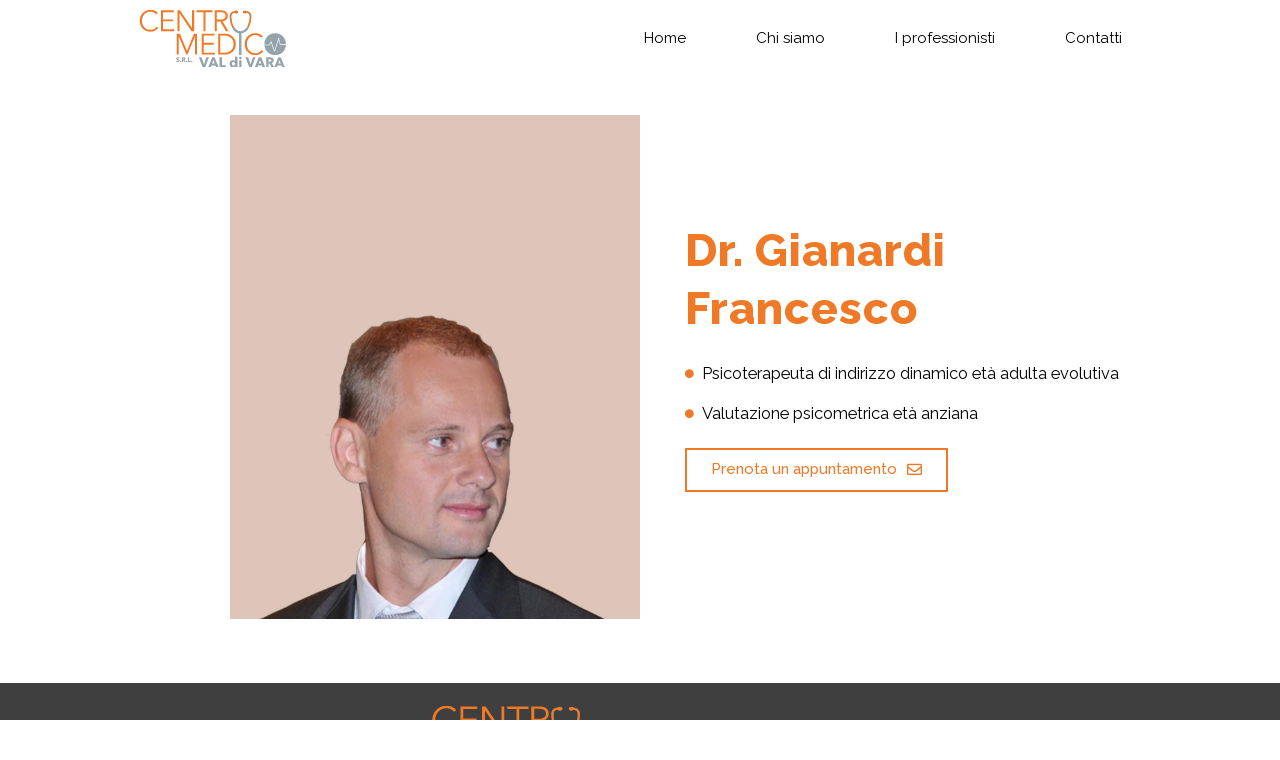

--- FILE ---
content_type: text/html
request_url: https://centromedicovaldivara.com/gianardi-francesco-3/
body_size: 16281
content:
<!DOCTYPE html><html lang="it-IT"
prefix="og: https://ogp.me/ns#" ><head><meta charset="UTF-8"><meta name="viewport" content="width=device-width, initial-scale=1"><link rel="profile" href="https://gmpg.org/xfn/11"> <script data-cfasync="false" type="text/javascript">var ewww_webp_supported=!1;function check_webp_feature(A,e){if(e=void 0!==e?e:function(){},ewww_webp_supported)e(ewww_webp_supported);else{var w=new Image;w.onload=function(){ewww_webp_supported=0<w.width&&0<w.height,e&&e(ewww_webp_supported)},w.onerror=function(){e&&e(!1)},w.src="data:image/webp;base64,"+{alpha:"UklGRkoAAABXRUJQVlA4WAoAAAAQAAAAAAAAAAAAQUxQSAwAAAARBxAR/Q9ERP8DAABWUDggGAAAABQBAJ0BKgEAAQAAAP4AAA3AAP7mtQAAAA=="}[A]}}check_webp_feature("alpha");</script><script data-cfasync="false" type="text/javascript">var Arrive=function(c,e,w){"use strict";if(c.MutationObserver&&"undefined"!=typeof HTMLElement){var r,t,a=0,u=(r=HTMLElement.prototype.matches||HTMLElement.prototype.webkitMatchesSelector||HTMLElement.prototype.mozMatchesSelector||HTMLElement.prototype.msMatchesSelector,{matchesSelector:function(e,t){return e instanceof HTMLElement&&r.call(e,t)},addMethod:function(e,t,r){var a=e[t];e[t]=function(){return r.length==arguments.length?r.apply(this,arguments):"function"==typeof a?a.apply(this,arguments):void 0}},callCallbacks:function(e,t){t&&t.options.onceOnly&&1==t.firedElems.length&&(e=[e[0]]);for(var r,a=0;r=e[a];a++)r&&r.callback&&r.callback.call(r.elem,r.elem);t&&t.options.onceOnly&&1==t.firedElems.length&&t.me.unbindEventWithSelectorAndCallback.call(t.target,t.selector,t.callback)},checkChildNodesRecursively:function(e,t,r,a){for(var i,n=0;i=e[n];n++)r(i,t,a)&&a.push({callback:t.callback,elem:i}),0<i.childNodes.length&&u.checkChildNodesRecursively(i.childNodes,t,r,a)},mergeArrays:function(e,t){var r,a={};for(r in e)e.hasOwnProperty(r)&&(a[r]=e[r]);for(r in t)t.hasOwnProperty(r)&&(a[r]=t[r]);return a},toElementsArray:function(e){return void 0===e||"number"==typeof e.length&&e!==c||(e=[e]),e}}),d=((t=function(){this._eventsBucket=[],this._beforeAdding=null,this._beforeRemoving=null}).prototype.addEvent=function(e,t,r,a){var i={target:e,selector:t,options:r,callback:a,firedElems:[]};return this._beforeAdding&&this._beforeAdding(i),this._eventsBucket.push(i),i},t.prototype.removeEvent=function(e){for(var t,r=this._eventsBucket.length-1;t=this._eventsBucket[r];r--)if(e(t)){this._beforeRemoving&&this._beforeRemoving(t);var a=this._eventsBucket.splice(r,1);a&&a.length&&(a[0].callback=null)}},t.prototype.beforeAdding=function(e){this._beforeAdding=e},t.prototype.beforeRemoving=function(e){this._beforeRemoving=e},t),o=function(i,n){var o=new d,l=this,s={fireOnAttributesModification:!1};return o.beforeAdding(function(t){var e,r=t.target;r!==c.document&&r!==c||(r=document.getElementsByTagName("html")[0]),e=new MutationObserver(function(e){n.call(this,e,t)});var a=i(t.options);e.observe(r,a),t.observer=e,t.me=l}),o.beforeRemoving(function(e){e.observer.disconnect()}),this.bindEvent=function(e,t,r){t=u.mergeArrays(s,t);for(var a=u.toElementsArray(this),i=0;i<a.length;i++)o.addEvent(a[i],e,t,r)},this.unbindEvent=function(){var r=u.toElementsArray(this);o.removeEvent(function(e){for(var t=0;t<r.length;t++)if(this===w||e.target===r[t])return!0;return!1})},this.unbindEventWithSelectorOrCallback=function(r){var e,a=u.toElementsArray(this),i=r;e="function"==typeof r?function(e){for(var t=0;t<a.length;t++)if((this===w||e.target===a[t])&&e.callback===i)return!0;return!1}:function(e){for(var t=0;t<a.length;t++)if((this===w||e.target===a[t])&&e.selector===r)return!0;return!1},o.removeEvent(e)},this.unbindEventWithSelectorAndCallback=function(r,a){var i=u.toElementsArray(this);o.removeEvent(function(e){for(var t=0;t<i.length;t++)if((this===w||e.target===i[t])&&e.selector===r&&e.callback===a)return!0;return!1})},this},i=new function(){var s={fireOnAttributesModification:!1,onceOnly:!1,existing:!1};function n(e,t,r){return!(!u.matchesSelector(e,t.selector)||(e._id===w&&(e._id=a++),-1!=t.firedElems.indexOf(e._id))||(t.firedElems.push(e._id),0))}var c=(i=new o(function(e){var t={attributes:!1,childList:!0,subtree:!0};return e.fireOnAttributesModification&&(t.attributes=!0),t},function(e,i){e.forEach(function(e){var t=e.addedNodes,r=e.target,a=[];null!==t&&0<t.length?u.checkChildNodesRecursively(t,i,n,a):"attributes"===e.type&&n(r,i)&&a.push({callback:i.callback,elem:r}),u.callCallbacks(a,i)})})).bindEvent;return i.bindEvent=function(e,t,r){t=void 0===r?(r=t,s):u.mergeArrays(s,t);var a=u.toElementsArray(this);if(t.existing){for(var i=[],n=0;n<a.length;n++)for(var o=a[n].querySelectorAll(e),l=0;l<o.length;l++)i.push({callback:r,elem:o[l]});if(t.onceOnly&&i.length)return r.call(i[0].elem,i[0].elem);setTimeout(u.callCallbacks,1,i)}c.call(this,e,t,r)},i},l=new function(){var a={};function i(e,t){return u.matchesSelector(e,t.selector)}var n=(l=new o(function(){return{childList:!0,subtree:!0}},function(e,a){e.forEach(function(e){var t=e.removedNodes,r=[];null!==t&&0<t.length&&u.checkChildNodesRecursively(t,a,i,r),u.callCallbacks(r,a)})})).bindEvent;return l.bindEvent=function(e,t,r){t=void 0===r?(r=t,a):u.mergeArrays(a,t),n.call(this,e,t,r)},l};e&&g(e.fn),g(HTMLElement.prototype),g(NodeList.prototype),g(HTMLCollection.prototype),g(HTMLDocument.prototype),g(Window.prototype);var n={};return s(i,n,"unbindAllArrive"),s(l,n,"unbindAllLeave"),n}function s(e,t,r){u.addMethod(t,r,e.unbindEvent),u.addMethod(t,r,e.unbindEventWithSelectorOrCallback),u.addMethod(t,r,e.unbindEventWithSelectorAndCallback)}function g(e){e.arrive=i.bindEvent,s(i,e,"unbindArrive"),e.leave=l.bindEvent,s(l,e,"unbindLeave")}}(window,"undefined"==typeof jQuery?null:jQuery,void 0),ewww_webp_supported=!1;function check_webp_feature(e,t){if(ewww_webp_supported)t(ewww_webp_supported);else{var r=new Image;r.onload=function(){ewww_webp_supported=0<r.width&&0<r.height,t(ewww_webp_supported)},r.onerror=function(){t(!1)},r.src="data:image/webp;base64,"+{alpha:"UklGRkoAAABXRUJQVlA4WAoAAAAQAAAAAAAAAAAAQUxQSAwAAAARBxAR/Q9ERP8DAABWUDggGAAAABQBAJ0BKgEAAQAAAP4AAA3AAP7mtQAAAA==",animation:"UklGRlIAAABXRUJQVlA4WAoAAAASAAAAAAAAAAAAQU5JTQYAAAD/////AABBTk1GJgAAAAAAAAAAAAAAAAAAAGQAAABWUDhMDQAAAC8AAAAQBxAREYiI/gcA"}[e]}}function ewwwLoadImages(e){if(e){for(var t=document.querySelectorAll(".batch-image img, .image-wrapper a, .ngg-pro-masonry-item a, .ngg-galleria-offscreen-seo-wrapper a"),r=0,a=t.length;r<a;r++)ewwwAttr(t[r],"data-src",t[r].getAttribute("data-webp")),ewwwAttr(t[r],"data-thumbnail",t[r].getAttribute("data-webp-thumbnail"));for(r=0,a=(n=document.querySelectorAll(".rev_slider ul li")).length;r<a;r++){ewwwAttr(n[r],"data-thumb",n[r].getAttribute("data-webp-thumb"));for(var i=1;i<11;)ewwwAttr(n[r],"data-param"+i,n[r].getAttribute("data-webp-param"+i)),i++}var n;for(r=0,a=(n=document.querySelectorAll(".rev_slider img")).length;r<a;r++)ewwwAttr(n[r],"data-lazyload",n[r].getAttribute("data-webp-lazyload"));var o=document.querySelectorAll("div.woocommerce-product-gallery__image");for(r=0,a=o.length;r<a;r++)ewwwAttr(o[r],"data-thumb",o[r].getAttribute("data-webp-thumb"))}var l=document.querySelectorAll("video");for(r=0,a=l.length;r<a;r++)ewwwAttr(l[r],"poster",e?l[r].getAttribute("data-poster-webp"):l[r].getAttribute("data-poster-image"));var s=document.querySelectorAll("img.ewww_webp_lazy_load");for(r=0,a=s.length;r<a;r++){if(e){ewwwAttr(s[r],"data-lazy-srcset",s[r].getAttribute("data-lazy-srcset-webp")),ewwwAttr(s[r],"data-srcset",s[r].getAttribute("data-srcset-webp")),ewwwAttr(s[r],"data-lazy-src",s[r].getAttribute("data-lazy-src-webp")),ewwwAttr(s[r],"data-src",s[r].getAttribute("data-src-webp")),ewwwAttr(s[r],"data-orig-file",s[r].getAttribute("data-webp-orig-file")),ewwwAttr(s[r],"data-medium-file",s[r].getAttribute("data-webp-medium-file")),ewwwAttr(s[r],"data-large-file",s[r].getAttribute("data-webp-large-file"));var c=s[r].getAttribute("srcset");null!=c&&!1!==c&&c.includes("R0lGOD")&&ewwwAttr(s[r],"src",s[r].getAttribute("data-lazy-src-webp"))}s[r].className=s[r].className.replace(/\bewww_webp_lazy_load\b/,"")}var w=document.querySelectorAll(".ewww_webp");for(r=0,a=w.length;r<a;r++)e?(ewwwAttr(w[r],"srcset",w[r].getAttribute("data-srcset-webp")),ewwwAttr(w[r],"src",w[r].getAttribute("data-src-webp")),ewwwAttr(w[r],"data-orig-file",w[r].getAttribute("data-webp-orig-file")),ewwwAttr(w[r],"data-medium-file",w[r].getAttribute("data-webp-medium-file")),ewwwAttr(w[r],"data-large-file",w[r].getAttribute("data-webp-large-file")),ewwwAttr(w[r],"data-large_image",w[r].getAttribute("data-webp-large_image")),ewwwAttr(w[r],"data-src",w[r].getAttribute("data-webp-src"))):(ewwwAttr(w[r],"srcset",w[r].getAttribute("data-srcset-img")),ewwwAttr(w[r],"src",w[r].getAttribute("data-src-img"))),w[r].className=w[r].className.replace(/\bewww_webp\b/,"ewww_webp_loaded");window.jQuery&&jQuery.fn.isotope&&jQuery.fn.imagesLoaded&&(jQuery(".fusion-posts-container-infinite").imagesLoaded(function(){jQuery(".fusion-posts-container-infinite").hasClass("isotope")&&jQuery(".fusion-posts-container-infinite").isotope()}),jQuery(".fusion-portfolio:not(.fusion-recent-works) .fusion-portfolio-wrapper").imagesLoaded(function(){jQuery(".fusion-portfolio:not(.fusion-recent-works) .fusion-portfolio-wrapper").isotope()}))}function ewwwWebPInit(e){ewwwLoadImages(e),ewwwNggLoadGalleries(e),document.arrive(".ewww_webp",function(){ewwwLoadImages(e)}),document.arrive(".ewww_webp_lazy_load",function(){ewwwLoadImages(e)}),document.arrive("videos",function(){ewwwLoadImages(e)}),"loading"==document.readyState?document.addEventListener("DOMContentLoaded",ewwwJSONParserInit):("undefined"!=typeof galleries&&ewwwNggParseGalleries(e),ewwwWooParseVariations(e))}function ewwwAttr(e,t,r){null!=r&&!1!==r&&e.setAttribute(t,r)}function ewwwJSONParserInit(){"undefined"!=typeof galleries&&check_webp_feature("alpha",ewwwNggParseGalleries),check_webp_feature("alpha",ewwwWooParseVariations)}function ewwwWooParseVariations(e){if(e)for(var t=document.querySelectorAll("form.variations_form"),r=0,a=t.length;r<a;r++){var i=t[r].getAttribute("data-product_variations"),n=!1;try{for(var o in i=JSON.parse(i))void 0!==i[o]&&void 0!==i[o].image&&(void 0!==i[o].image.src_webp&&(i[o].image.src=i[o].image.src_webp,n=!0),void 0!==i[o].image.srcset_webp&&(i[o].image.srcset=i[o].image.srcset_webp,n=!0),void 0!==i[o].image.full_src_webp&&(i[o].image.full_src=i[o].image.full_src_webp,n=!0),void 0!==i[o].image.gallery_thumbnail_src_webp&&(i[o].image.gallery_thumbnail_src=i[o].image.gallery_thumbnail_src_webp,n=!0),void 0!==i[o].image.thumb_src_webp&&(i[o].image.thumb_src=i[o].image.thumb_src_webp,n=!0));n&&ewwwAttr(t[r],"data-product_variations",JSON.stringify(i))}catch(e){}}}function ewwwNggParseGalleries(e){if(e)for(var t in galleries){var r=galleries[t];galleries[t].images_list=ewwwNggParseImageList(r.images_list)}}function ewwwNggLoadGalleries(e){e&&document.addEventListener("ngg.galleria.themeadded",function(e,t){window.ngg_galleria._create_backup=window.ngg_galleria.create,window.ngg_galleria.create=function(e,t){var r=$(e).data("id");return galleries["gallery_"+r].images_list=ewwwNggParseImageList(galleries["gallery_"+r].images_list),window.ngg_galleria._create_backup(e,t)}})}function ewwwNggParseImageList(e){for(var t in e){var r=e[t];if(void 0!==r["image-webp"]&&(e[t].image=r["image-webp"],delete e[t]["image-webp"]),void 0!==r["thumb-webp"]&&(e[t].thumb=r["thumb-webp"],delete e[t]["thumb-webp"]),void 0!==r.full_image_webp&&(e[t].full_image=r.full_image_webp,delete e[t].full_image_webp),void 0!==r.srcsets)for(var a in r.srcsets)nggSrcset=r.srcsets[a],void 0!==r.srcsets[a+"-webp"]&&(e[t].srcsets[a]=r.srcsets[a+"-webp"],delete e[t].srcsets[a+"-webp"]);if(void 0!==r.full_srcsets)for(var i in r.full_srcsets)nggFSrcset=r.full_srcsets[i],void 0!==r.full_srcsets[i+"-webp"]&&(e[t].full_srcsets[i]=r.full_srcsets[i+"-webp"],delete e[t].full_srcsets[i+"-webp"])}return e}check_webp_feature("alpha",ewwwWebPInit);</script><!-- <link media="all" href="https://centromedicovaldivara.com/wp-content/cache/autoptimize/css/autoptimize_1f32cc865c9de323b56f2d341f542c1a.css" rel="stylesheet" /> --><title>Gianardi Francesco - Centro Medico Val Di Vara</title><meta name="description" content="Dr. Gianardi Francesco Psicoterapeuta di indirizzo dinamico età adulta evolutiva Valutazione psicometrica età anziana Prenota un appuntamento Prenota un appuntamento" /><meta name="robots" content="max-image-preview:large" /><link rel="canonical" href="https://centromedicovaldivara.com/gianardi-francesco-3/" /><meta property="og:locale" content="it_IT" /><meta property="og:site_name" content="Centro Medico Val Di Vara - Un nuovo sito targato WordPress" /><meta property="og:type" content="article" /><meta property="og:title" content="Gianardi Francesco - Centro Medico Val Di Vara" /><meta property="og:description" content="Dr. Gianardi Francesco Psicoterapeuta di indirizzo dinamico età adulta evolutiva Valutazione psicometrica età anziana Prenota un appuntamento Prenota un appuntamento" /><meta property="og:url" content="https://centromedicovaldivara.com/gianardi-francesco-3/" /><meta property="article:published_time" content="2022-08-22T14:03:32+00:00" /><meta property="article:modified_time" content="2022-08-22T14:08:43+00:00" /><meta name="twitter:card" content="summary" /><meta name="twitter:domain" content="centromedicovaldivara.com" /><meta name="twitter:title" content="Gianardi Francesco - Centro Medico Val Di Vara" /><meta name="twitter:description" content="Dr. Gianardi Francesco Psicoterapeuta di indirizzo dinamico età adulta evolutiva Valutazione psicometrica età anziana Prenota un appuntamento Prenota un appuntamento" /> <script type="application/ld+json" class="aioseo-schema">{"@context":"https:\/\/schema.org","@graph":[{"@type":"WebSite","@id":"https:\/\/centromedicovaldivara.com\/#website","url":"https:\/\/centromedicovaldivara.com\/","name":"Centro Medico Val Di Vara","description":"Un nuovo sito targato WordPress","inLanguage":"it-IT","publisher":{"@id":"https:\/\/centromedicovaldivara.com\/#organization"}},{"@type":"Organization","@id":"https:\/\/centromedicovaldivara.com\/#organization","name":"Centro Medico Val Di Vara","url":"https:\/\/centromedicovaldivara.com\/"},{"@type":"BreadcrumbList","@id":"https:\/\/centromedicovaldivara.com\/gianardi-francesco-3\/#breadcrumblist","itemListElement":[{"@type":"ListItem","@id":"https:\/\/centromedicovaldivara.com\/#listItem","position":1,"item":{"@type":"WebPage","@id":"https:\/\/centromedicovaldivara.com\/","name":"Home","description":"Dal 2006 a Brugnato, con l\u2019intento di garantire a tutta la provincia di La Spezia prestazioni mediche di alto livello nei vari settori della medicina","url":"https:\/\/centromedicovaldivara.com\/"},"nextItem":"https:\/\/centromedicovaldivara.com\/gianardi-francesco-3\/#listItem"},{"@type":"ListItem","@id":"https:\/\/centromedicovaldivara.com\/gianardi-francesco-3\/#listItem","position":2,"item":{"@type":"WebPage","@id":"https:\/\/centromedicovaldivara.com\/gianardi-francesco-3\/","name":"Gianardi Francesco","description":"Dr. Gianardi Francesco Psicoterapeuta di indirizzo dinamico et\u00e0 adulta evolutiva Valutazione psicometrica et\u00e0 anziana Prenota un appuntamento Prenota un appuntamento","url":"https:\/\/centromedicovaldivara.com\/gianardi-francesco-3\/"},"previousItem":"https:\/\/centromedicovaldivara.com\/#listItem"}]},{"@type":"WebPage","@id":"https:\/\/centromedicovaldivara.com\/gianardi-francesco-3\/#webpage","url":"https:\/\/centromedicovaldivara.com\/gianardi-francesco-3\/","name":"Gianardi Francesco - Centro Medico Val Di Vara","description":"Dr. Gianardi Francesco Psicoterapeuta di indirizzo dinamico et\u00e0 adulta evolutiva Valutazione psicometrica et\u00e0 anziana Prenota un appuntamento Prenota un appuntamento","inLanguage":"it-IT","isPartOf":{"@id":"https:\/\/centromedicovaldivara.com\/#website"},"breadcrumb":{"@id":"https:\/\/centromedicovaldivara.com\/gianardi-francesco-3\/#breadcrumblist"},"datePublished":"2022-08-22T14:03:32+02:00","dateModified":"2022-08-22T14:08:43+02:00"}]}</script> <link rel='dns-prefetch' href='//s.w.org' /><link rel="alternate" type="application/rss+xml" title="Centro Medico Val Di Vara &raquo; Feed" href="https://centromedicovaldivara.com/feed/" /><link rel="alternate" type="application/rss+xml" title="Centro Medico Val Di Vara &raquo; Feed dei commenti" href="https://centromedicovaldivara.com/comments/feed/" /> <script>window._wpemojiSettings = {"baseUrl":"https:\/\/s.w.org\/images\/core\/emoji\/13.1.0\/72x72\/","ext":".png","svgUrl":"https:\/\/s.w.org\/images\/core\/emoji\/13.1.0\/svg\/","svgExt":".svg","source":{"concatemoji":"https:\/\/centromedicovaldivara.com\/wp-includes\/js\/wp-emoji-release.min.js?ver=5.9.11"}};
/*! This file is auto-generated */
!function(e,a,t){var n,r,o,i=a.createElement("canvas"),p=i.getContext&&i.getContext("2d");function s(e,t){var a=String.fromCharCode;p.clearRect(0,0,i.width,i.height),p.fillText(a.apply(this,e),0,0);e=i.toDataURL();return p.clearRect(0,0,i.width,i.height),p.fillText(a.apply(this,t),0,0),e===i.toDataURL()}function c(e){var t=a.createElement("script");t.src=e,t.defer=t.type="text/javascript",a.getElementsByTagName("head")[0].appendChild(t)}for(o=Array("flag","emoji"),t.supports={everything:!0,everythingExceptFlag:!0},r=0;r<o.length;r++)t.supports[o[r]]=function(e){if(!p||!p.fillText)return!1;switch(p.textBaseline="top",p.font="600 32px Arial",e){case"flag":return s([127987,65039,8205,9895,65039],[127987,65039,8203,9895,65039])?!1:!s([55356,56826,55356,56819],[55356,56826,8203,55356,56819])&&!s([55356,57332,56128,56423,56128,56418,56128,56421,56128,56430,56128,56423,56128,56447],[55356,57332,8203,56128,56423,8203,56128,56418,8203,56128,56421,8203,56128,56430,8203,56128,56423,8203,56128,56447]);case"emoji":return!s([10084,65039,8205,55357,56613],[10084,65039,8203,55357,56613])}return!1}(o[r]),t.supports.everything=t.supports.everything&&t.supports[o[r]],"flag"!==o[r]&&(t.supports.everythingExceptFlag=t.supports.everythingExceptFlag&&t.supports[o[r]]);t.supports.everythingExceptFlag=t.supports.everythingExceptFlag&&!t.supports.flag,t.DOMReady=!1,t.readyCallback=function(){t.DOMReady=!0},t.supports.everything||(n=function(){t.readyCallback()},a.addEventListener?(a.addEventListener("DOMContentLoaded",n,!1),e.addEventListener("load",n,!1)):(e.attachEvent("onload",n),a.attachEvent("onreadystatechange",function(){"complete"===a.readyState&&t.readyCallback()})),(n=t.source||{}).concatemoji?c(n.concatemoji):n.wpemoji&&n.twemoji&&(c(n.twemoji),c(n.wpemoji)))}(window,document,window._wpemojiSettings);</script> <!-- <link rel='stylesheet' id='dd2744928-css'  href='https://centromedicovaldivara.com/wp-content/uploads/essential-addons-elementor/734e5f942.min.css?ver=1755039086' media='all' /> --><!-- <link rel='stylesheet' id='elementor-post-6-css'  href='https://centromedicovaldivara.com/wp-content/cache/autoptimize/css/autoptimize_single_63bdd2277a76520f37517132428ebd8e.css?ver=1643366393' media='all' /> --><!-- <link rel='stylesheet' id='elementor-global-css'  href='https://centromedicovaldivara.com/wp-content/cache/autoptimize/css/autoptimize_single_ac3ccfd00127e90875d002efa0f75f9a.css?ver=1643366396' media='all' /> --><!-- <link rel='stylesheet' id='elementor-post-1694-css'  href='https://centromedicovaldivara.com/wp-content/cache/autoptimize/css/autoptimize_single_86005635d012788f91cfa05525e72f2d.css?ver=1663222288' media='all' /> --><!-- <link rel='stylesheet' id='elementor-post-8-css'  href='https://centromedicovaldivara.com/wp-content/cache/autoptimize/css/autoptimize_single_f10d38f5fe5bb07f50f030a747e7aebf.css?ver=1643366398' media='all' /> --><!-- <link rel='stylesheet' id='elementor-post-20-css'  href='https://centromedicovaldivara.com/wp-content/cache/autoptimize/css/autoptimize_single_76e0ea7c62d1c4db8acfd8a821271dc1.css?ver=1643366398' media='all' /> -->
<link rel="stylesheet" type="text/css" href="//centromedicovaldivara.com/wp-content/cache/wpfc-minified/9a8o3ix4/40eac.css" media="all"/><link rel='stylesheet' id='google-fonts-1-css'  href='https://fonts.googleapis.com/css?family=Roboto%3A100%2C100italic%2C200%2C200italic%2C300%2C300italic%2C400%2C400italic%2C500%2C500italic%2C600%2C600italic%2C700%2C700italic%2C800%2C800italic%2C900%2C900italic%7CRoboto+Slab%3A100%2C100italic%2C200%2C200italic%2C300%2C300italic%2C400%2C400italic%2C500%2C500italic%2C600%2C600italic%2C700%2C700italic%2C800%2C800italic%2C900%2C900italic%7CRaleway%3A100%2C100italic%2C200%2C200italic%2C300%2C300italic%2C400%2C400italic%2C500%2C500italic%2C600%2C600italic%2C700%2C700italic%2C800%2C800italic%2C900%2C900italic&#038;display=auto&#038;ver=5.9.11' media='all' /> <!--[if IE]> <script src='https://centromedicovaldivara.com/wp-content/themes/astra/assets/js/minified/flexibility.min.js?ver=2.6.2' id='astra-flexibility-js'></script> <script id='astra-flexibility-js-after'>flexibility(document.documentElement);</script> <![endif]--> <script src='//centromedicovaldivara.com/wp-content/cache/wpfc-minified/7ioelvrh/41m3r.js' type="text/javascript"></script>
<!-- <script src='https://centromedicovaldivara.com/wp-includes/js/jquery/jquery.min.js?ver=3.6.0' id='jquery-core-js'></script> --> <link rel="https://api.w.org/" href="https://centromedicovaldivara.com/wp-json/" /><link rel="alternate" type="application/json" href="https://centromedicovaldivara.com/wp-json/wp/v2/pages/1694" /><link rel="EditURI" type="application/rsd+xml" title="RSD" href="https://centromedicovaldivara.com/xmlrpc.php?rsd" /><link rel="wlwmanifest" type="application/wlwmanifest+xml" href="https://centromedicovaldivara.com/wp-includes/wlwmanifest.xml" /><meta name="generator" content="WordPress 5.9.11" /><link rel='shortlink' href='https://centromedicovaldivara.com/?p=1694' /><link rel="alternate" type="application/json+oembed" href="https://centromedicovaldivara.com/wp-json/oembed/1.0/embed?url=https%3A%2F%2Fcentromedicovaldivara.com%2Fgianardi-francesco-3%2F" /><link rel="alternate" type="text/xml+oembed" href="https://centromedicovaldivara.com/wp-json/oembed/1.0/embed?url=https%3A%2F%2Fcentromedicovaldivara.com%2Fgianardi-francesco-3%2F&#038;format=xml" /><div class="progress-wrap btn-right-side"> <svg class="progress-circle" width="100%" height="100%" viewBox="-2.5 -2.5 105 105"> <path d="M50,1 a49,49 0 0,1 0,98 a49,49 0 0,1 0,-98"/> </svg></div> <noscript><style>.lazyload[data-src]{display:none !important;}</style></noscript><link rel="icon" href="https://centromedicovaldivara.com/wp-content/uploads/2021/01/cropped-Favicon_Tavola-disegno-1-1-32x32.png" sizes="32x32" /><link rel="icon" href="https://centromedicovaldivara.com/wp-content/uploads/2021/01/cropped-Favicon_Tavola-disegno-1-1-192x192.png" sizes="192x192" /><link rel="apple-touch-icon" href="https://centromedicovaldivara.com/wp-content/uploads/2021/01/cropped-Favicon_Tavola-disegno-1-1-180x180.png" /><meta name="msapplication-TileImage" content="https://centromedicovaldivara.com/wp-content/uploads/2021/01/cropped-Favicon_Tavola-disegno-1-1-270x270.png" /></head><body data-rsssl=1 itemtype='https://schema.org/WebPage' itemscope='itemscope' class="page-template-default page page-id-1694 ast-desktop ast-page-builder-template ast-no-sidebar astra-2.6.2 ast-header-custom-item-inside ast-single-post ast-inherit-site-logo-transparent elementor-default elementor-kit-6 elementor-page elementor-page-1694">
<script data-cfasync="false">if(ewww_webp_supported){document.body.classList.add("webp-support");}</script> <svg xmlns="http://www.w3.org/2000/svg" viewBox="0 0 0 0" width="0" height="0" focusable="false" role="none" style="visibility: hidden; position: absolute; left: -9999px; overflow: hidden;" ><defs><filter id="wp-duotone-dark-grayscale"><feColorMatrix color-interpolation-filters="sRGB" type="matrix" values=" .299 .587 .114 0 0 .299 .587 .114 0 0 .299 .587 .114 0 0 .299 .587 .114 0 0 " /><feComponentTransfer color-interpolation-filters="sRGB" ><feFuncR type="table" tableValues="0 0.49803921568627" /><feFuncG type="table" tableValues="0 0.49803921568627" /><feFuncB type="table" tableValues="0 0.49803921568627" /><feFuncA type="table" tableValues="1 1" /></feComponentTransfer><feComposite in2="SourceGraphic" operator="in" /></filter></defs></svg><svg xmlns="http://www.w3.org/2000/svg" viewBox="0 0 0 0" width="0" height="0" focusable="false" role="none" style="visibility: hidden; position: absolute; left: -9999px; overflow: hidden;" ><defs><filter id="wp-duotone-grayscale"><feColorMatrix color-interpolation-filters="sRGB" type="matrix" values=" .299 .587 .114 0 0 .299 .587 .114 0 0 .299 .587 .114 0 0 .299 .587 .114 0 0 " /><feComponentTransfer color-interpolation-filters="sRGB" ><feFuncR type="table" tableValues="0 1" /><feFuncG type="table" tableValues="0 1" /><feFuncB type="table" tableValues="0 1" /><feFuncA type="table" tableValues="1 1" /></feComponentTransfer><feComposite in2="SourceGraphic" operator="in" /></filter></defs></svg><svg xmlns="http://www.w3.org/2000/svg" viewBox="0 0 0 0" width="0" height="0" focusable="false" role="none" style="visibility: hidden; position: absolute; left: -9999px; overflow: hidden;" ><defs><filter id="wp-duotone-purple-yellow"><feColorMatrix color-interpolation-filters="sRGB" type="matrix" values=" .299 .587 .114 0 0 .299 .587 .114 0 0 .299 .587 .114 0 0 .299 .587 .114 0 0 " /><feComponentTransfer color-interpolation-filters="sRGB" ><feFuncR type="table" tableValues="0.54901960784314 0.98823529411765" /><feFuncG type="table" tableValues="0 1" /><feFuncB type="table" tableValues="0.71764705882353 0.25490196078431" /><feFuncA type="table" tableValues="1 1" /></feComponentTransfer><feComposite in2="SourceGraphic" operator="in" /></filter></defs></svg><svg xmlns="http://www.w3.org/2000/svg" viewBox="0 0 0 0" width="0" height="0" focusable="false" role="none" style="visibility: hidden; position: absolute; left: -9999px; overflow: hidden;" ><defs><filter id="wp-duotone-blue-red"><feColorMatrix color-interpolation-filters="sRGB" type="matrix" values=" .299 .587 .114 0 0 .299 .587 .114 0 0 .299 .587 .114 0 0 .299 .587 .114 0 0 " /><feComponentTransfer color-interpolation-filters="sRGB" ><feFuncR type="table" tableValues="0 1" /><feFuncG type="table" tableValues="0 0.27843137254902" /><feFuncB type="table" tableValues="0.5921568627451 0.27843137254902" /><feFuncA type="table" tableValues="1 1" /></feComponentTransfer><feComposite in2="SourceGraphic" operator="in" /></filter></defs></svg><svg xmlns="http://www.w3.org/2000/svg" viewBox="0 0 0 0" width="0" height="0" focusable="false" role="none" style="visibility: hidden; position: absolute; left: -9999px; overflow: hidden;" ><defs><filter id="wp-duotone-midnight"><feColorMatrix color-interpolation-filters="sRGB" type="matrix" values=" .299 .587 .114 0 0 .299 .587 .114 0 0 .299 .587 .114 0 0 .299 .587 .114 0 0 " /><feComponentTransfer color-interpolation-filters="sRGB" ><feFuncR type="table" tableValues="0 0" /><feFuncG type="table" tableValues="0 0.64705882352941" /><feFuncB type="table" tableValues="0 1" /><feFuncA type="table" tableValues="1 1" /></feComponentTransfer><feComposite in2="SourceGraphic" operator="in" /></filter></defs></svg><svg xmlns="http://www.w3.org/2000/svg" viewBox="0 0 0 0" width="0" height="0" focusable="false" role="none" style="visibility: hidden; position: absolute; left: -9999px; overflow: hidden;" ><defs><filter id="wp-duotone-magenta-yellow"><feColorMatrix color-interpolation-filters="sRGB" type="matrix" values=" .299 .587 .114 0 0 .299 .587 .114 0 0 .299 .587 .114 0 0 .299 .587 .114 0 0 " /><feComponentTransfer color-interpolation-filters="sRGB" ><feFuncR type="table" tableValues="0.78039215686275 1" /><feFuncG type="table" tableValues="0 0.94901960784314" /><feFuncB type="table" tableValues="0.35294117647059 0.47058823529412" /><feFuncA type="table" tableValues="1 1" /></feComponentTransfer><feComposite in2="SourceGraphic" operator="in" /></filter></defs></svg><svg xmlns="http://www.w3.org/2000/svg" viewBox="0 0 0 0" width="0" height="0" focusable="false" role="none" style="visibility: hidden; position: absolute; left: -9999px; overflow: hidden;" ><defs><filter id="wp-duotone-purple-green"><feColorMatrix color-interpolation-filters="sRGB" type="matrix" values=" .299 .587 .114 0 0 .299 .587 .114 0 0 .299 .587 .114 0 0 .299 .587 .114 0 0 " /><feComponentTransfer color-interpolation-filters="sRGB" ><feFuncR type="table" tableValues="0.65098039215686 0.40392156862745" /><feFuncG type="table" tableValues="0 1" /><feFuncB type="table" tableValues="0.44705882352941 0.4" /><feFuncA type="table" tableValues="1 1" /></feComponentTransfer><feComposite in2="SourceGraphic" operator="in" /></filter></defs></svg><svg xmlns="http://www.w3.org/2000/svg" viewBox="0 0 0 0" width="0" height="0" focusable="false" role="none" style="visibility: hidden; position: absolute; left: -9999px; overflow: hidden;" ><defs><filter id="wp-duotone-blue-orange"><feColorMatrix color-interpolation-filters="sRGB" type="matrix" values=" .299 .587 .114 0 0 .299 .587 .114 0 0 .299 .587 .114 0 0 .299 .587 .114 0 0 " /><feComponentTransfer color-interpolation-filters="sRGB" ><feFuncR type="table" tableValues="0.098039215686275 1" /><feFuncG type="table" tableValues="0 0.66274509803922" /><feFuncB type="table" tableValues="0.84705882352941 0.41960784313725" /><feFuncA type="table" tableValues="1 1" /></feComponentTransfer><feComposite in2="SourceGraphic" operator="in" /></filter></defs></svg><div 
class="hfeed site" id="page"> <a class="skip-link screen-reader-text" href="#content">Vai al contenuto</a><div data-elementor-type="header" data-elementor-id="8" class="elementor elementor-8 elementor-location-header" data-elementor-settings="[]"><div class="elementor-section-wrap"><section class="elementor-section elementor-top-section elementor-element elementor-element-e32a9ef elementor-section-full_width elementor-section-height-default elementor-section-height-default" data-id="e32a9ef" data-element_type="section" data-settings="{&quot;sticky&quot;:&quot;top&quot;,&quot;sticky_effects_offset&quot;:40,&quot;background_background&quot;:&quot;classic&quot;,&quot;sticky_on&quot;:[&quot;desktop&quot;,&quot;tablet&quot;,&quot;mobile&quot;],&quot;sticky_offset&quot;:0}"><div class="elementor-container elementor-column-gap-default"><div class="elementor-row"><div class="elementor-column elementor-col-50 elementor-top-column elementor-element elementor-element-f0adfb3" data-id="f0adfb3" data-element_type="column"><div class="elementor-column-wrap elementor-element-populated"><div class="elementor-widget-wrap"><div class="elementor-element elementor-element-fe95999 elementor-widget elementor-widget-image" data-id="fe95999" data-element_type="widget" id="logo-principale" data-widget_type="image.default"><div class="elementor-widget-container"><div class="elementor-image"> <img src="[data-uri]" class="attachment-full size-full lazyload" alt="Centro medico a Brugnato" data-src="https://centromedicovaldivara.com/wp-content/uploads/2020/12/Logo_Tavola-disegno-1.svg" /><noscript><img src="https://centromedicovaldivara.com/wp-content/uploads/2020/12/Logo_Tavola-disegno-1.svg" class="attachment-full size-full" alt="Centro medico a Brugnato" data-eio="l" /></noscript></div></div></div></div></div></div><div class="elementor-column elementor-col-50 elementor-top-column elementor-element elementor-element-278d286" data-id="278d286" data-element_type="column"><div class="elementor-column-wrap elementor-element-populated"><div class="elementor-widget-wrap"><div class="elementor-element elementor-element-3802a4d elementor-nav-menu__align-right elementor-nav-menu--dropdown-mobile elementor-nav-menu--stretch elementor-nav-menu__text-align-center elementor-nav-menu--toggle elementor-nav-menu--burger elementor-widget elementor-widget-nav-menu" data-id="3802a4d" data-element_type="widget" data-settings="{&quot;full_width&quot;:&quot;stretch&quot;,&quot;layout&quot;:&quot;horizontal&quot;,&quot;submenu_icon&quot;:{&quot;value&quot;:&quot;&lt;i class=\&quot;fas fa-caret-down\&quot;&gt;&lt;\/i&gt;&quot;,&quot;library&quot;:&quot;fa-solid&quot;},&quot;toggle&quot;:&quot;burger&quot;}" data-widget_type="nav-menu.default"><div class="elementor-widget-container"><nav migration_allowed="1" migrated="0" role="navigation" class="elementor-nav-menu--main elementor-nav-menu__container elementor-nav-menu--layout-horizontal e--pointer-underline e--animation-slide"><ul id="menu-1-3802a4d" class="elementor-nav-menu"><li class="menu-item menu-item-type-custom menu-item-object-custom menu-item-home menu-item-9"><a href="https://centromedicovaldivara.com" data-ps2id-api="true" class="menu-link elementor-item">Home</a></li><li class="menu-item menu-item-type-custom menu-item-object-custom menu-item-10"><a href="https://www.centromedicovaldivara.com/#chi-siamo" data-ps2id-api="true" class="menu-link elementor-item elementor-item-anchor">Chi siamo</a></li><li class="menu-item menu-item-type-post_type menu-item-object-page menu-item-315"><a href="https://centromedicovaldivara.com/i-professionisti/" data-ps2id-api="true" class="menu-link elementor-item">I professionisti</a></li><li class="menu-item menu-item-type-post_type menu-item-object-page menu-item-974"><a href="https://centromedicovaldivara.com/contatti/" data-ps2id-api="true" class="menu-link elementor-item">Contatti</a></li></ul></nav><div class="elementor-menu-toggle" role="button" tabindex="0" aria-label="Menu di commutazione" aria-expanded="false"> <i aria-hidden="true" role="presentation" class="eicon-menu-bar"></i> <span class="elementor-screen-only">Menu</span></div><nav class="elementor-nav-menu--dropdown elementor-nav-menu__container" role="navigation" aria-hidden="true"><ul id="menu-2-3802a4d" class="elementor-nav-menu"><li class="menu-item menu-item-type-custom menu-item-object-custom menu-item-home menu-item-9"><a href="https://centromedicovaldivara.com" data-ps2id-api="true" class="menu-link elementor-item" tabindex="-1">Home</a></li><li class="menu-item menu-item-type-custom menu-item-object-custom menu-item-10"><a href="https://www.centromedicovaldivara.com/#chi-siamo" data-ps2id-api="true" class="menu-link elementor-item elementor-item-anchor" tabindex="-1">Chi siamo</a></li><li class="menu-item menu-item-type-post_type menu-item-object-page menu-item-315"><a href="https://centromedicovaldivara.com/i-professionisti/" data-ps2id-api="true" class="menu-link elementor-item" tabindex="-1">I professionisti</a></li><li class="menu-item menu-item-type-post_type menu-item-object-page menu-item-974"><a href="https://centromedicovaldivara.com/contatti/" data-ps2id-api="true" class="menu-link elementor-item" tabindex="-1">Contatti</a></li></ul></nav></div></div></div></div></div></div></div></section></div></div><div id="content" class="site-content"><div class="ast-container"><div id="primary" class="content-area primary"><main id="main" class="site-main"><article 
class="post-1694 page type-page status-publish ast-article-single" id="post-1694" itemtype="https://schema.org/CreativeWork" itemscope="itemscope"><header class="entry-header ast-header-without-markup"></header><div class="entry-content clear" 
itemprop="text"	><div data-elementor-type="wp-page" data-elementor-id="1694" class="elementor elementor-1694" data-elementor-settings="[]"><div class="elementor-inner"><div class="elementor-section-wrap"><section class="elementor-section elementor-top-section elementor-element elementor-element-b89a559 elementor-section-full_width elementor-section-height-default elementor-section-height-default" data-id="b89a559" data-element_type="section"><div class="elementor-container elementor-column-gap-default"><div class="elementor-row"><div class="elementor-column elementor-col-50 elementor-top-column elementor-element elementor-element-98c7b88" data-id="98c7b88" data-element_type="column"><div class="elementor-column-wrap elementor-element-populated"><div class="elementor-widget-wrap"><div class="elementor-element elementor-element-7a114af elementor-flip-box--effect-fade elementor-widget elementor-widget-flip-box" data-id="7a114af" data-element_type="widget" data-widget_type="flip-box.default"><div class="elementor-widget-container"><div class="elementor-flip-box"><div class="elementor-flip-box__layer elementor-flip-box__front"><div class="elementor-flip-box__layer__overlay"><div class="elementor-flip-box__layer__inner"><div class="elementor-icon-wrapper elementor-view-default"><div class="elementor-icon"></div></div></div></div></div><div class="elementor-flip-box__layer elementor-flip-box__back"><div class="elementor-flip-box__layer__overlay"><div class="elementor-flip-box__layer__inner"></div></div></div></div></div></div></div></div></div><div class="elementor-column elementor-col-50 elementor-top-column elementor-element elementor-element-e8fd079" data-id="e8fd079" data-element_type="column"><div class="elementor-column-wrap elementor-element-populated"><div class="elementor-widget-wrap"><div class="elementor-element elementor-element-9afb799 elementor-widget elementor-widget-heading" data-id="9afb799" data-element_type="widget" data-widget_type="heading.default"><div class="elementor-widget-container"><h2 class="elementor-heading-title elementor-size-default">Dr. Gianardi Francesco</h2></div></div><div class="elementor-element elementor-element-204c0e7 elementor-icon-list--layout-traditional elementor-list-item-link-full_width elementor-widget elementor-widget-icon-list" data-id="204c0e7" data-element_type="widget" data-widget_type="icon-list.default"><div class="elementor-widget-container"><ul class="elementor-icon-list-items"><li class="elementor-icon-list-item"> <span class="elementor-icon-list-icon"> <i aria-hidden="true" class="fas fa-circle"></i> </span> <span class="elementor-icon-list-text">Psicoterapeuta di indirizzo dinamico età adulta evolutiva</span></li><li class="elementor-icon-list-item"> <span class="elementor-icon-list-icon"> <i aria-hidden="true" class="fas fa-circle"></i> </span> <span class="elementor-icon-list-text">Valutazione psicometrica età anziana</span></li></ul></div></div><div class="elementor-element elementor-element-2a35ca1 elementor-hidden-phone elementor-widget elementor-widget-button" data-id="2a35ca1" data-element_type="widget" data-widget_type="button.default"><div class="elementor-widget-container"><div class="elementor-button-wrapper"> <a href="mailto:info@centromedicovaldivara.com" class="elementor-button-link elementor-button elementor-size-sm" role="button"> <span class="elementor-button-content-wrapper"> <span class="elementor-button-icon elementor-align-icon-right"> <i aria-hidden="true" class="far fa-envelope"></i> </span> <span class="elementor-button-text">Prenota un appuntamento</span> </span> </a></div></div></div><div class="elementor-element elementor-element-3922c2a elementor-mobile-align-justify elementor-hidden-desktop elementor-hidden-tablet elementor-widget elementor-widget-button" data-id="3922c2a" data-element_type="widget" data-widget_type="button.default"><div class="elementor-widget-container"><div class="elementor-button-wrapper"> <a href="tel:0187%20897198" class="elementor-button-link elementor-button elementor-size-sm" role="button"> <span class="elementor-button-content-wrapper"> <span class="elementor-button-icon elementor-align-icon-right"> <i aria-hidden="true" class="fas fa-phone-alt"></i> </span> <span class="elementor-button-text">Prenota un appuntamento</span> </span> </a></div></div></div></div></div></div></div></div></section></div></div></div></div></article></main></div></div></div><div data-elementor-type="footer" data-elementor-id="20" class="elementor elementor-20 elementor-location-footer" data-elementor-settings="[]"><div class="elementor-section-wrap"><section class="elementor-section elementor-top-section elementor-element elementor-element-80f4aee elementor-section-full_width elementor-section-height-min-height elementor-reverse-mobile elementor-section-height-default elementor-section-items-middle" data-id="80f4aee" data-element_type="section" data-settings="{&quot;background_background&quot;:&quot;classic&quot;}"><div class="elementor-container elementor-column-gap-default"><div class="elementor-row"><div class="elementor-column elementor-col-50 elementor-top-column elementor-element elementor-element-d186ce1" data-id="d186ce1" data-element_type="column"><div class="elementor-column-wrap elementor-element-populated"><div class="elementor-widget-wrap"><div class="elementor-element elementor-element-d298aa5 elementor-widget elementor-widget-image" data-id="d298aa5" data-element_type="widget" id="logo-footer" data-widget_type="image.default"><div class="elementor-widget-container"><div class="elementor-image"> <img width="1024" height="1024" src="[data-uri]" class="attachment-large size-large lazyload" alt="Centro medico a Brugnato"   data-src="https://centromedicovaldivara.com/wp-content/uploads/2020/12/Logo_Tavola-disegno-1.svg" loading="lazy" data-srcset="https://centromedicovaldivara.com/wp-content/uploads//2020/12/Logo_Tavola-disegno-1.svg 150w, https://centromedicovaldivara.com/wp-content/uploads//2020/12/Logo_Tavola-disegno-1.svg 300w, https://centromedicovaldivara.com/wp-content/uploads//2020/12/Logo_Tavola-disegno-1.svg 1024w" data-sizes="auto" /><noscript><img width="1024" height="1024" src="https://centromedicovaldivara.com/wp-content/uploads/2020/12/Logo_Tavola-disegno-1.svg" class="attachment-large size-large" alt="Centro medico a Brugnato" srcset="https://centromedicovaldivara.com/wp-content/uploads//2020/12/Logo_Tavola-disegno-1.svg 150w, https://centromedicovaldivara.com/wp-content/uploads//2020/12/Logo_Tavola-disegno-1.svg 300w, https://centromedicovaldivara.com/wp-content/uploads//2020/12/Logo_Tavola-disegno-1.svg 1024w" sizes="(max-width: 1024px) 100vw, 1024px" data-eio="l" /></noscript></div></div></div><div class="elementor-element elementor-element-2999635 elementor-widget elementor-widget-heading" data-id="2999635" data-element_type="widget" data-widget_type="heading.default"><div class="elementor-widget-container"><h2 class="elementor-heading-title elementor-size-default">Via Antica Romana, 6 <br>19020 Brugnato SP<br><br> 0187 897198<br> 346 4938072</h2></div></div><div class="elementor-element elementor-element-256d2ee elementor-widget elementor-widget-heading" data-id="256d2ee" data-element_type="widget" data-widget_type="heading.default"><div class="elementor-widget-container"><h2 class="elementor-heading-title elementor-size-default"><a href="https://www.iubenda.com/privacy-policy/46710930">Privacy & Cookie Policy</a></h2></div></div></div></div></div><div class="elementor-column elementor-col-50 elementor-top-column elementor-element elementor-element-31ea4ac" data-id="31ea4ac" data-element_type="column"><div class="elementor-column-wrap elementor-element-populated"><div class="elementor-widget-wrap"><div class="elementor-element elementor-element-28cbdaa elementor-nav-menu__align-left elementor-nav-menu--dropdown-none elementor-hidden-phone elementor-widget elementor-widget-nav-menu" data-id="28cbdaa" data-element_type="widget" data-settings="{&quot;layout&quot;:&quot;vertical&quot;,&quot;submenu_icon&quot;:{&quot;value&quot;:&quot;&lt;i class=\&quot;fas fa-caret-down\&quot;&gt;&lt;\/i&gt;&quot;,&quot;library&quot;:&quot;fa-solid&quot;}}" data-widget_type="nav-menu.default"><div class="elementor-widget-container"><nav migration_allowed="1" migrated="0" role="navigation" class="elementor-nav-menu--main elementor-nav-menu__container elementor-nav-menu--layout-vertical e--pointer-underline e--animation-fade"><ul id="menu-1-28cbdaa" class="elementor-nav-menu sm-vertical"><li class="menu-item menu-item-type-custom menu-item-object-custom menu-item-home menu-item-9"><a href="https://centromedicovaldivara.com" data-ps2id-api="true" class="menu-link elementor-item">Home</a></li><li class="menu-item menu-item-type-custom menu-item-object-custom menu-item-10"><a href="https://www.centromedicovaldivara.com/#chi-siamo" data-ps2id-api="true" class="menu-link elementor-item elementor-item-anchor">Chi siamo</a></li><li class="menu-item menu-item-type-post_type menu-item-object-page menu-item-315"><a href="https://centromedicovaldivara.com/i-professionisti/" data-ps2id-api="true" class="menu-link elementor-item">I professionisti</a></li><li class="menu-item menu-item-type-post_type menu-item-object-page menu-item-974"><a href="https://centromedicovaldivara.com/contatti/" data-ps2id-api="true" class="menu-link elementor-item">Contatti</a></li></ul></nav><div class="elementor-menu-toggle" role="button" tabindex="0" aria-label="Menu di commutazione" aria-expanded="false"> <i aria-hidden="true" role="presentation" class="eicon-menu-bar"></i> <span class="elementor-screen-only">Menu</span></div><nav class="elementor-nav-menu--dropdown elementor-nav-menu__container" role="navigation" aria-hidden="true"><ul id="menu-2-28cbdaa" class="elementor-nav-menu sm-vertical"><li class="menu-item menu-item-type-custom menu-item-object-custom menu-item-home menu-item-9"><a href="https://centromedicovaldivara.com" data-ps2id-api="true" class="menu-link elementor-item" tabindex="-1">Home</a></li><li class="menu-item menu-item-type-custom menu-item-object-custom menu-item-10"><a href="https://www.centromedicovaldivara.com/#chi-siamo" data-ps2id-api="true" class="menu-link elementor-item elementor-item-anchor" tabindex="-1">Chi siamo</a></li><li class="menu-item menu-item-type-post_type menu-item-object-page menu-item-315"><a href="https://centromedicovaldivara.com/i-professionisti/" data-ps2id-api="true" class="menu-link elementor-item" tabindex="-1">I professionisti</a></li><li class="menu-item menu-item-type-post_type menu-item-object-page menu-item-974"><a href="https://centromedicovaldivara.com/contatti/" data-ps2id-api="true" class="menu-link elementor-item" tabindex="-1">Contatti</a></li></ul></nav></div></div><div class="elementor-element elementor-element-c36d1f4 elementor-nav-menu__align-center elementor-nav-menu--dropdown-none elementor-hidden-desktop elementor-hidden-tablet elementor-widget elementor-widget-nav-menu" data-id="c36d1f4" data-element_type="widget" data-settings="{&quot;layout&quot;:&quot;vertical&quot;,&quot;submenu_icon&quot;:{&quot;value&quot;:&quot;&lt;i class=\&quot;fas fa-caret-down\&quot;&gt;&lt;\/i&gt;&quot;,&quot;library&quot;:&quot;fa-solid&quot;}}" data-widget_type="nav-menu.default"><div class="elementor-widget-container"><nav migration_allowed="1" migrated="0" role="navigation" class="elementor-nav-menu--main elementor-nav-menu__container elementor-nav-menu--layout-vertical e--pointer-underline e--animation-fade"><ul id="menu-1-c36d1f4" class="elementor-nav-menu sm-vertical"><li class="menu-item menu-item-type-custom menu-item-object-custom menu-item-home menu-item-9"><a href="https://centromedicovaldivara.com" data-ps2id-api="true" class="menu-link elementor-item">Home</a></li><li class="menu-item menu-item-type-custom menu-item-object-custom menu-item-10"><a href="https://www.centromedicovaldivara.com/#chi-siamo" data-ps2id-api="true" class="menu-link elementor-item elementor-item-anchor">Chi siamo</a></li><li class="menu-item menu-item-type-post_type menu-item-object-page menu-item-315"><a href="https://centromedicovaldivara.com/i-professionisti/" data-ps2id-api="true" class="menu-link elementor-item">I professionisti</a></li><li class="menu-item menu-item-type-post_type menu-item-object-page menu-item-974"><a href="https://centromedicovaldivara.com/contatti/" data-ps2id-api="true" class="menu-link elementor-item">Contatti</a></li></ul></nav><div class="elementor-menu-toggle" role="button" tabindex="0" aria-label="Menu di commutazione" aria-expanded="false"> <i aria-hidden="true" role="presentation" class="eicon-menu-bar"></i> <span class="elementor-screen-only">Menu</span></div><nav class="elementor-nav-menu--dropdown elementor-nav-menu__container" role="navigation" aria-hidden="true"><ul id="menu-2-c36d1f4" class="elementor-nav-menu sm-vertical"><li class="menu-item menu-item-type-custom menu-item-object-custom menu-item-home menu-item-9"><a href="https://centromedicovaldivara.com" data-ps2id-api="true" class="menu-link elementor-item" tabindex="-1">Home</a></li><li class="menu-item menu-item-type-custom menu-item-object-custom menu-item-10"><a href="https://www.centromedicovaldivara.com/#chi-siamo" data-ps2id-api="true" class="menu-link elementor-item elementor-item-anchor" tabindex="-1">Chi siamo</a></li><li class="menu-item menu-item-type-post_type menu-item-object-page menu-item-315"><a href="https://centromedicovaldivara.com/i-professionisti/" data-ps2id-api="true" class="menu-link elementor-item" tabindex="-1">I professionisti</a></li><li class="menu-item menu-item-type-post_type menu-item-object-page menu-item-974"><a href="https://centromedicovaldivara.com/contatti/" data-ps2id-api="true" class="menu-link elementor-item" tabindex="-1">Contatti</a></li></ul></nav></div></div></div></div></div></div></div></section></div></div></div> <script type="text/javascript" async="async" defer="defer">var offset = 50;
var duration = 400;
jQuery(window).on('load', function () {
jQuery(window).on('scroll', function () {
if (jQuery(this).scrollTop() > offset) {
jQuery('.progress-wrap').addClass('active-progress');
} else {
jQuery('.progress-wrap').removeClass('active-progress');
}
});
jQuery('.progress-wrap').on('click', function (e) {
e.preventDefault();
jQuery('html, body').animate({scrollTop: 0}, duration);
return false;
})
})</script> <script id='astra-theme-js-js-extra'>var astra = {"break_point":"921","isRtl":""};</script> <script id='eio-lazy-load-js-before'>var eio_lazy_vars = {"exactdn_domain":"","skip_autoscale":0,"threshold":0};</script> <script id='page-scroll-to-id-plugin-script-js-extra'>var mPS2id_params = {"instances":{"mPS2id_instance_0":{"selector":"a[href*='#']:not([href='#'])","autoSelectorMenuLinks":"true","excludeSelector":"a[href^='#tab-'], a[href^='#tabs-'], a[data-toggle]:not([data-toggle='tooltip']), a[data-slide], a[data-vc-tabs], a[data-vc-accordion], a.screen-reader-text.skip-link","scrollSpeed":600,"autoScrollSpeed":"true","scrollEasing":"easeInOutQuint","scrollingEasing":"easeOutQuint","forceScrollEasing":"false","pageEndSmoothScroll":"true","stopScrollOnUserAction":"false","autoCorrectScroll":"false","autoCorrectScrollExtend":"false","layout":"vertical","offset":0,"dummyOffset":"false","highlightSelector":"","clickedClass":"mPS2id-clicked","targetClass":"mPS2id-target","highlightClass":"mPS2id-highlight","forceSingleHighlight":"false","keepHighlightUntilNext":"false","highlightByNextTarget":"false","appendHash":"false","scrollToHash":"true","scrollToHashForAll":"true","scrollToHashDelay":0,"scrollToHashUseElementData":"true","scrollToHashRemoveUrlHash":"false","disablePluginBelow":0,"adminDisplayWidgetsId":"true","adminTinyMCEbuttons":"true","unbindUnrelatedClickEvents":"false","unbindUnrelatedClickEventsSelector":"","normalizeAnchorPointTargets":"false","encodeLinks":"false"}},"total_instances":"1","shortcode_class":"_ps2id"};</script> <script id='dd2744928-js-extra'>var localize = {"ajaxurl":"https:\/\/centromedicovaldivara.com\/wp-admin\/admin-ajax.php","nonce":"340b307ed4","i18n":{"added":"Added ","compare":"Compare","loading":"Loading..."}};</script> <script id='elementor-pro-frontend-js-before'>var ElementorProFrontendConfig = {"ajaxurl":"https:\/\/centromedicovaldivara.com\/wp-admin\/admin-ajax.php","nonce":"261554737e","urls":{"assets":"https:\/\/centromedicovaldivara.com\/wp-content\/plugins\/elementor-pro\/assets\/","rest":"https:\/\/centromedicovaldivara.com\/wp-json\/"},"i18n":{"toc_no_headings_found":"Non sono state trovate intestazioni in questa pagina."},"shareButtonsNetworks":{"facebook":{"title":"Facebook","has_counter":true},"twitter":{"title":"Twitter"},"google":{"title":"Google+","has_counter":true},"linkedin":{"title":"LinkedIn","has_counter":true},"pinterest":{"title":"Pinterest","has_counter":true},"reddit":{"title":"Reddit","has_counter":true},"vk":{"title":"VK","has_counter":true},"odnoklassniki":{"title":"OK","has_counter":true},"tumblr":{"title":"Tumblr"},"digg":{"title":"Digg"},"skype":{"title":"Skype"},"stumbleupon":{"title":"StumbleUpon","has_counter":true},"mix":{"title":"Mix"},"telegram":{"title":"Telegram"},"pocket":{"title":"Pocket","has_counter":true},"xing":{"title":"XING","has_counter":true},"whatsapp":{"title":"WhatsApp"},"email":{"title":"Email"},"print":{"title":"Print"}},"facebook_sdk":{"lang":"it_IT","app_id":""},"lottie":{"defaultAnimationUrl":"https:\/\/centromedicovaldivara.com\/wp-content\/plugins\/elementor-pro\/modules\/lottie\/assets\/animations\/default.json"}};</script> <script id='elementor-frontend-js-before'>var elementorFrontendConfig = {"environmentMode":{"edit":false,"wpPreview":false,"isScriptDebug":false},"i18n":{"shareOnFacebook":"Condividi su Facebook","shareOnTwitter":"Condividi su Twitter","pinIt":"Pinterest","download":"Download","downloadImage":"Scarica immagine","fullscreen":"Schermo intero","zoom":"Zoom","share":"Condividi","playVideo":"Riproduci video","previous":"Precedente","next":"Successivo","close":"Chiudi"},"is_rtl":false,"breakpoints":{"xs":0,"sm":480,"md":768,"lg":1025,"xl":1440,"xxl":1600},"responsive":{"breakpoints":{"mobile":{"label":"Mobile","value":767,"default_value":767,"direction":"max","is_enabled":true},"mobile_extra":{"label":"Mobile Extra","value":880,"default_value":880,"direction":"max","is_enabled":false},"tablet":{"label":"Tablet","value":1024,"default_value":1024,"direction":"max","is_enabled":true},"tablet_extra":{"label":"Tablet Extra","value":1200,"default_value":1200,"direction":"max","is_enabled":false},"laptop":{"label":"Laptop","value":1366,"default_value":1366,"direction":"max","is_enabled":false},"widescreen":{"label":"Widescreen","value":2400,"default_value":2400,"direction":"min","is_enabled":false}}},"version":"3.4.4","is_static":false,"experimentalFeatures":{"e_import_export":true,"landing-pages":true,"elements-color-picker":true,"admin-top-bar":true,"form-submissions":true},"urls":{"assets":"https:\/\/centromedicovaldivara.com\/wp-content\/plugins\/elementor\/assets\/"},"settings":{"page":[],"editorPreferences":[]},"kit":{"body_background_background":"classic","active_breakpoints":["viewport_mobile","viewport_tablet"],"global_image_lightbox":"yes","lightbox_enable_counter":"yes","lightbox_enable_fullscreen":"yes","lightbox_enable_zoom":"yes","lightbox_enable_share":"yes","lightbox_title_src":"title","lightbox_description_src":"description"},"post":{"id":1694,"title":"Gianardi%20Francesco%20-%20Centro%20Medico%20Val%20Di%20Vara","excerpt":"","featuredImage":false}};</script> <script>/(trident|msie)/i.test(navigator.userAgent)&&document.getElementById&&window.addEventListener&&window.addEventListener("hashchange",function(){var t,e=location.hash.substring(1);/^[A-z0-9_-]+$/.test(e)&&(t=document.getElementById(e))&&(/^(?:a|select|input|button|textarea)$/i.test(t.tagName)||(t.tabIndex=-1),t.focus())},!1);</script> <script defer src="https://centromedicovaldivara.com/wp-content/cache/autoptimize/js/autoptimize_5a423bd8da2f141e703eda9e4b50d0fa.js"></script></body></html><!-- WP Fastest Cache file was created in 1.779632806778 seconds, on 13-08-25 0:51:27 -->

--- FILE ---
content_type: image/svg+xml
request_url: https://centromedicovaldivara.com/wp-content/uploads//2020/12/Logo_Tavola-disegno-1.svg
body_size: 2490
content:
<?xml version="1.0" encoding="utf-8"?>
<!-- Generator: Adobe Illustrator 23.0.6, SVG Export Plug-In . SVG Version: 6.00 Build 0)  -->
<svg version="1.1" id="Livello_1" xmlns="http://www.w3.org/2000/svg" xmlns:xlink="http://www.w3.org/1999/xlink" x="0px" y="0px"
	 viewBox="0 0 1069 401.4" style="enable-background:new 0 0 1069 401.4;" xml:space="preserve">
<style type="text/css">
	.st0{fill:#94A3AB;}
	.st1{fill:#4171AC;}
	.st2{fill:#EF7926;}
	.st3{fill:#FFFFFF;}
</style>
<g>
	<g>
		<path class="st0" d="M474.3,401.4h-17l-26.6-70.2h19l16.3,49.8h0.4l16.2-49.8h18.7L474.3,401.4z"/>
		<path class="st0" d="M551.8,401.4l-5.5-13.8h-27.2l-5.2,13.8h-18.4l29.4-70.2h16.5l29.2,70.2H551.8z M533,350l-8.9,24.1h17.7
			L533,350z"/>
		<path class="st0" d="M576.5,401.4v-70.2h17.1v55.4h27.2v14.8H576.5z"/>
		<path class="st0" d="M687.7,401.4V395h-0.2c-3.2,5-9.6,7.8-16.2,7.8c-14.9,0-23.5-12.5-23.5-26.3c0-13.8,8.9-25.9,23.3-25.9
			c7.2,0,12.3,3.4,15.1,6.6h0.2v-30.8h16.3v75H687.7z M675.2,363.9c-7.7,0-11.7,6.2-11.7,12.6c0,6.4,4,12.8,11.7,12.8
			c7.3,0,11.9-6.2,11.9-12.7C687.1,370.4,682.6,363.9,675.2,363.9z"/>
		<path class="st0" d="M723.9,345.2c-5.3,0-9.3-4.1-9.3-8.9c0-4.8,4.1-8.9,9.3-8.9c5.2,0,9.3,4,9.3,8.9
			C733.3,341.3,729.1,345.2,723.9,345.2z M715.8,401.4V352h16.3v49.4H715.8z"/>
		<path class="st0" d="M803.8,401.4h-17l-26.6-70.2h19l16.3,49.8h0.4l16.2-49.8h18.7L803.8,401.4z"/>
		<path class="st0" d="M881.3,401.4l-5.5-13.8h-27.2l-5.2,13.8h-18.4l29.4-70.2H871l29.2,70.2H881.3z M862.5,350l-8.9,24.1h17.7
			L862.5,350z"/>
		<path class="st0" d="M943.6,401.4l-15.2-27.9h-5.7v27.9H906v-70.2h26.8c13.5,0,26.9,5.2,26.9,21.2c0,9.4-5.6,16.2-14.6,18.9
			l18.3,30H943.6z M931.6,344.9h-9v16.4h8c5.5,0,12.3-1.4,12.3-8.5C942.9,346.2,936.7,344.9,931.6,344.9z"/>
		<path class="st0" d="M1019.4,401.4l-5.5-13.8h-27.2l-5.2,13.8h-18.4l29.4-70.2h16.5l29.2,70.2H1019.4z M1000.5,350l-8.9,24.1h17.7
			L1000.5,350z"/>
	</g>
	<g>
		<path class="st2" d="M142.9,124.8c-9.7,14.6-28.5,27.2-54.6,27.2c-44.1,0-76.1-32.4-76.1-76.7S44.8-1.4,88.3-1.4
			c21.4,0,41.9,8.9,52,23.1l-12.4,9.1c-6.2-9.5-20.8-19.2-39.4-19.2c-37.7,0-60.6,29.7-60.6,63.7c0,34,23.1,63.7,60.6,63.7
			c16.7,0,32.8-6.6,42.9-21.7L142.9,124.8z"/>
		<path class="st2" d="M177.4,135.1h78.2v13.2h-93V2.3H253v13.2h-75.7v50.3h70.7v13h-70.7V135.1z"/>
		<path class="st2" d="M382.1,126.7h0.4V2.3h14.8v146h-18.6l-85-125.6h-0.4v125.6h-14.9V2.3h18.6L382.1,126.7z"/>
		<path class="st2" d="M477,148.3h-14.8V15.5h-48.9V2.3h112.6v13.2H477V148.3z"/>
		<path class="st2" d="M556.6,148.3h-14.9V2.3h42.9c28.9,0,49.9,10.5,49.9,39c0,21.7-16.1,35.3-37.3,37.5l42.7,69.5h-18.1
			l-40.4-68.3h-24.7V148.3z M556.6,67.3h25.8c23.7,0,37.3-8.7,37.3-26c0-19.2-14.6-26.2-36.7-26.2h-26.4V67.3z"/>
	</g>
	<g>
		<path class="st0" d="M731,314.2V163.9c17.5-3.2,36.3-13.3,47.7-29.7c1.5-2.2,1.8-5,1.1-7.3c16.2-27.5,20.8-64.3,20.8-83.4
			c0-11.6-3.7-20.5-11-26.5c-6.8-5.7-15.5-7.6-22.6-8.2c-2.5-2.4-6.6-4-11.1-4c-7.6,0-13.7,4.3-13.7,9.5c0,5.3,6.1,9.5,13.7,9.5
			c4.7,0,8.9-1.7,11.4-4.3c5.2,0.5,11.2,1.9,15.6,5.6c4.8,4,7.2,10,7.2,18.4c0,17.9-3.7,45.2-14.2,68c-1.5,3.5-3.2,6.7-5,9.7
			c-2.3,0.3-4.5,1.5-5.9,3.6c-10.7,15.6-24.6,23.5-41,23.5c-15.7-0.6-28.9-8.5-39.2-23.5c-1.4-2-3.6-3.3-5.9-3.5
			c-1.7-3-3.4-6.2-5-9.7c-10.5-22.8-14.2-50.1-14.2-68c0-8.4,2.4-14.4,7.1-18.4c4.5-3.8,10.4-5.2,15.7-5.7c2.4,2.6,6.6,4.3,11.4,4.3
			c7.6,0,13.7-4.2,13.7-9.5c0-5.3-6.1-9.5-13.7-9.5c-4.6,0-8.7,1.5-11.2,4c-7.1,0.5-15.8,2.5-22.6,8.1c-7.3,6.1-11,15-11,26.6
			c0,19.1,4.6,55.8,20.8,83.4c-0.7,2.4-0.4,5.1,1.1,7.3c11.4,16.6,26.4,26.8,43.6,29.8v150.2"/>
	</g>
	<g>
		<path class="st2" d="M678.7,121.2c-1.7-3-3.4-6.2-5-9.7c-10.5-22.8-14.2-50.1-14.2-68c0-8.4,2.3-14.4,7.1-18.4
			c4.5-3.8,10.4-5.2,15.7-5.7c2.4,2.6,6.6,4.3,11.4,4.3c7.6,0,13.7-4.2,13.7-9.5c0-5.3-6.1-9.5-13.7-9.5c-4.6,0-8.7,1.5-11.2,4
			c-7.1,0.5-15.8,2.5-22.6,8.1c-7.3,6.1-11,15-11,26.6c0,19.1,4.6,55.8,20.8,83.4"/>
	</g>
	<g>
		<path class="st2" d="M779.7,126.9c16.1-27.5,20.8-64.3,20.8-83.4c0-11.6-3.7-20.5-11-26.5c-6.8-5.7-15.5-7.6-22.7-8.2
			c-2.5-2.4-6.6-4-11.1-4c-7.6,0-13.7,4.3-13.7,9.5c0,5.3,6.1,9.5,13.7,9.5c4.7,0,8.9-1.7,11.4-4.3c5.2,0.5,11.2,1.9,15.6,5.6
			c4.8,4,7.2,10,7.2,18.4c0,17.9-3.7,45.2-14.2,68c-1.5,3.5-3.2,6.7-5,9.7"/>
	</g>
	<g>
		<path class="st2" d="M345.9,286.7h0.2L395,165.9h22.7v146h-14.9V185h-0.4l-52.8,126.8h-7.8L289,185h-0.4v126.8h-14.9v-146h22.7
			L345.9,286.7z"/>
		<path class="st2" d="M465.3,298.7h78.2v13.2h-93v-146H541V179h-75.7v50.3H536v13h-70.7V298.7z"/>
		<path class="st2" d="M566.5,165.9H615c36.5,0,76.7,24.3,76.7,73c0,48.7-40.2,73-76.7,73h-48.5V165.9z M581.4,298.7h29.5
			c43.9,0,65.2-29.7,65.2-59.8c0-30.1-21.2-59.8-65.2-59.8h-29.5V298.7z"/>
		<path class="st2" d="M884.9,288.3c-9.7,14.6-28.5,27.2-54.6,27.2c-44.1,0-76.1-32.4-76.1-76.7s32.6-76.7,76.1-76.7
			c21.4,0,41.9,8.9,52,23.1l-12.4,9.1c-6.2-9.5-20.8-19.2-39.4-19.2c-37.7,0-60.6,29.7-60.6,63.7c0,34,23.1,63.7,60.6,63.7
			c16.7,0,32.8-6.6,42.9-21.7L884.9,288.3z"/>
	</g>
	<g>
		<path class="st0" d="M969.5,315.6c-43.5,0-76.1-32.4-76.1-76.7s32.6-76.7,76.1-76.7s76.1,32.4,76.1,76.7S1013,315.6,969.5,315.6z
			 M969.5,175.1c-37.5,0-60.4,29.7-60.4,63.7c0,34,22.9,63.5,60.4,63.5s60.4-29.5,60.4-63.5C1029.9,204.8,1007,175.1,969.5,175.1z"
			/>
	</g>
	<g>
		<path class="st0" d="M1021.5,190.4c-28.4-29.4-74-31.4-101.8-4.5c-27.9,26.9-27.4,72.5,1,101.9c28.4,29.4,74,31.4,101.8,4.5
			C1050.3,265.4,1049.9,219.8,1021.5,190.4"/>
	</g>
	<g>
		<path class="st3" d="M965.9,289.1c-1.9,0-3.6-1.2-4.2-3l-21.2-59.8l-8.6,17.9c-0.7,1.5-2.3,2.5-4,2.5h-50.1c-1.2,0-2.2-1-2.2-2.2
			s1-2.2,2.2-2.2h50.1l11-22.7c0.4-0.8,1.2-1.3,2.1-1.3c0.9,0,1.7,0.6,2,1.5l22.9,64.8l26.2-88.2c0.3-1,1.3-1.5,2.2-1.6
			c1,0,1.9,0.7,2.1,1.7l10.7,43.2h47.5c1.2,0,2.2,1,2.2,2.2s-1,2.2-2.2,2.2H1007c-2.1,0-3.8-1.4-4.3-3.4l-8.7-35.2l-23.8,80.3
			c-0.6,1.9-2.2,3.1-4.2,3.2C965.9,289.1,965.9,289.1,965.9,289.1z"/>
	</g>
	<g>
		<path class="st0" d="M289,339.4c-1.4-1.7-3.8-2.8-5.9-2.8c-2.1,0-4.6,0.7-4.6,3.3c0,2.2,2,2.9,5.1,3.9c4.5,1.4,10.3,3.4,10.3,9.9
			c0,7.6-6.1,11-12.6,11c-4.7,0-9.5-1.7-12.4-4.8l5.2-5.3c1.6,2,4.5,3.5,7.1,3.5c2.4,0,4.6-0.9,4.6-3.6c0-2.5-2.5-3.3-6.9-4.7
			c-4.2-1.4-8.4-3.5-8.4-9.5c0-7.3,6.6-10.4,12.8-10.4c3.7,0,7.9,1.4,10.8,4.1L289,339.4z"/>
		<path class="st0" d="M301.4,364.3c-2.6,0-4.8-2-4.8-4.5c0-2.5,2.1-4.6,4.8-4.6c2.5,0,4.7,2,4.7,4.6
			C306.1,362.3,303.9,364.3,301.4,364.3z"/>
		<path class="st0" d="M328.1,363.9l-7.1-13.1h-2.7v13.1h-7.8v-33H323c6.3,0,12.6,2.4,12.6,10c0,4.4-2.6,7.6-6.9,8.9l8.6,14.1H328.1
			z M322.5,337.3h-4.2v7.7h3.8c2.6,0,5.8-0.7,5.8-4C327.8,337.9,324.9,337.3,322.5,337.3z"/>
		<path class="st0" d="M343.6,364.3c-2.6,0-4.8-2-4.8-4.5c0-2.5,2.1-4.6,4.8-4.6c2.5,0,4.7,2,4.7,4.6
			C348.3,362.3,346.1,364.3,343.6,364.3z"/>
		<path class="st0" d="M352.6,363.9v-33h8v26.1h12.8v7H352.6z"/>
		<path class="st0" d="M379.4,364.3c-2.6,0-4.8-2-4.8-4.5c0-2.5,2.1-4.6,4.8-4.6c2.5,0,4.7,2,4.7,4.6
			C384.1,362.3,382,364.3,379.4,364.3z"/>
	</g>
</g>
</svg>


--- FILE ---
content_type: image/svg+xml
request_url: https://centromedicovaldivara.com/wp-content/uploads/2020/12/Logo_Tavola-disegno-1.svg
body_size: 2552
content:
<?xml version="1.0" encoding="utf-8"?>
<!-- Generator: Adobe Illustrator 23.0.6, SVG Export Plug-In . SVG Version: 6.00 Build 0)  -->
<svg version="1.1" id="Livello_1" xmlns="http://www.w3.org/2000/svg" xmlns:xlink="http://www.w3.org/1999/xlink" x="0px" y="0px"
	 viewBox="0 0 1069 401.4" style="enable-background:new 0 0 1069 401.4;" xml:space="preserve">
<style type="text/css">
	.st0{fill:#94A3AB;}
	.st1{fill:#4171AC;}
	.st2{fill:#EF7926;}
	.st3{fill:#FFFFFF;}
</style>
<g>
	<g>
		<path class="st0" d="M474.3,401.4h-17l-26.6-70.2h19l16.3,49.8h0.4l16.2-49.8h18.7L474.3,401.4z"/>
		<path class="st0" d="M551.8,401.4l-5.5-13.8h-27.2l-5.2,13.8h-18.4l29.4-70.2h16.5l29.2,70.2H551.8z M533,350l-8.9,24.1h17.7
			L533,350z"/>
		<path class="st0" d="M576.5,401.4v-70.2h17.1v55.4h27.2v14.8H576.5z"/>
		<path class="st0" d="M687.7,401.4V395h-0.2c-3.2,5-9.6,7.8-16.2,7.8c-14.9,0-23.5-12.5-23.5-26.3c0-13.8,8.9-25.9,23.3-25.9
			c7.2,0,12.3,3.4,15.1,6.6h0.2v-30.8h16.3v75H687.7z M675.2,363.9c-7.7,0-11.7,6.2-11.7,12.6c0,6.4,4,12.8,11.7,12.8
			c7.3,0,11.9-6.2,11.9-12.7C687.1,370.4,682.6,363.9,675.2,363.9z"/>
		<path class="st0" d="M723.9,345.2c-5.3,0-9.3-4.1-9.3-8.9c0-4.8,4.1-8.9,9.3-8.9c5.2,0,9.3,4,9.3,8.9
			C733.3,341.3,729.1,345.2,723.9,345.2z M715.8,401.4V352h16.3v49.4H715.8z"/>
		<path class="st0" d="M803.8,401.4h-17l-26.6-70.2h19l16.3,49.8h0.4l16.2-49.8h18.7L803.8,401.4z"/>
		<path class="st0" d="M881.3,401.4l-5.5-13.8h-27.2l-5.2,13.8h-18.4l29.4-70.2H871l29.2,70.2H881.3z M862.5,350l-8.9,24.1h17.7
			L862.5,350z"/>
		<path class="st0" d="M943.6,401.4l-15.2-27.9h-5.7v27.9H906v-70.2h26.8c13.5,0,26.9,5.2,26.9,21.2c0,9.4-5.6,16.2-14.6,18.9
			l18.3,30H943.6z M931.6,344.9h-9v16.4h8c5.5,0,12.3-1.4,12.3-8.5C942.9,346.2,936.7,344.9,931.6,344.9z"/>
		<path class="st0" d="M1019.4,401.4l-5.5-13.8h-27.2l-5.2,13.8h-18.4l29.4-70.2h16.5l29.2,70.2H1019.4z M1000.5,350l-8.9,24.1h17.7
			L1000.5,350z"/>
	</g>
	<g>
		<path class="st2" d="M142.9,124.8c-9.7,14.6-28.5,27.2-54.6,27.2c-44.1,0-76.1-32.4-76.1-76.7S44.8-1.4,88.3-1.4
			c21.4,0,41.9,8.9,52,23.1l-12.4,9.1c-6.2-9.5-20.8-19.2-39.4-19.2c-37.7,0-60.6,29.7-60.6,63.7c0,34,23.1,63.7,60.6,63.7
			c16.7,0,32.8-6.6,42.9-21.7L142.9,124.8z"/>
		<path class="st2" d="M177.4,135.1h78.2v13.2h-93V2.3H253v13.2h-75.7v50.3h70.7v13h-70.7V135.1z"/>
		<path class="st2" d="M382.1,126.7h0.4V2.3h14.8v146h-18.6l-85-125.6h-0.4v125.6h-14.9V2.3h18.6L382.1,126.7z"/>
		<path class="st2" d="M477,148.3h-14.8V15.5h-48.9V2.3h112.6v13.2H477V148.3z"/>
		<path class="st2" d="M556.6,148.3h-14.9V2.3h42.9c28.9,0,49.9,10.5,49.9,39c0,21.7-16.1,35.3-37.3,37.5l42.7,69.5h-18.1
			l-40.4-68.3h-24.7V148.3z M556.6,67.3h25.8c23.7,0,37.3-8.7,37.3-26c0-19.2-14.6-26.2-36.7-26.2h-26.4V67.3z"/>
	</g>
	<g>
		<path class="st0" d="M731,314.2V163.9c17.5-3.2,36.3-13.3,47.7-29.7c1.5-2.2,1.8-5,1.1-7.3c16.2-27.5,20.8-64.3,20.8-83.4
			c0-11.6-3.7-20.5-11-26.5c-6.8-5.7-15.5-7.6-22.6-8.2c-2.5-2.4-6.6-4-11.1-4c-7.6,0-13.7,4.3-13.7,9.5c0,5.3,6.1,9.5,13.7,9.5
			c4.7,0,8.9-1.7,11.4-4.3c5.2,0.5,11.2,1.9,15.6,5.6c4.8,4,7.2,10,7.2,18.4c0,17.9-3.7,45.2-14.2,68c-1.5,3.5-3.2,6.7-5,9.7
			c-2.3,0.3-4.5,1.5-5.9,3.6c-10.7,15.6-24.6,23.5-41,23.5c-15.7-0.6-28.9-8.5-39.2-23.5c-1.4-2-3.6-3.3-5.9-3.5
			c-1.7-3-3.4-6.2-5-9.7c-10.5-22.8-14.2-50.1-14.2-68c0-8.4,2.4-14.4,7.1-18.4c4.5-3.8,10.4-5.2,15.7-5.7c2.4,2.6,6.6,4.3,11.4,4.3
			c7.6,0,13.7-4.2,13.7-9.5c0-5.3-6.1-9.5-13.7-9.5c-4.6,0-8.7,1.5-11.2,4c-7.1,0.5-15.8,2.5-22.6,8.1c-7.3,6.1-11,15-11,26.6
			c0,19.1,4.6,55.8,20.8,83.4c-0.7,2.4-0.4,5.1,1.1,7.3c11.4,16.6,26.4,26.8,43.6,29.8v150.2"/>
	</g>
	<g>
		<path class="st2" d="M678.7,121.2c-1.7-3-3.4-6.2-5-9.7c-10.5-22.8-14.2-50.1-14.2-68c0-8.4,2.3-14.4,7.1-18.4
			c4.5-3.8,10.4-5.2,15.7-5.7c2.4,2.6,6.6,4.3,11.4,4.3c7.6,0,13.7-4.2,13.7-9.5c0-5.3-6.1-9.5-13.7-9.5c-4.6,0-8.7,1.5-11.2,4
			c-7.1,0.5-15.8,2.5-22.6,8.1c-7.3,6.1-11,15-11,26.6c0,19.1,4.6,55.8,20.8,83.4"/>
	</g>
	<g>
		<path class="st2" d="M779.7,126.9c16.1-27.5,20.8-64.3,20.8-83.4c0-11.6-3.7-20.5-11-26.5c-6.8-5.7-15.5-7.6-22.7-8.2
			c-2.5-2.4-6.6-4-11.1-4c-7.6,0-13.7,4.3-13.7,9.5c0,5.3,6.1,9.5,13.7,9.5c4.7,0,8.9-1.7,11.4-4.3c5.2,0.5,11.2,1.9,15.6,5.6
			c4.8,4,7.2,10,7.2,18.4c0,17.9-3.7,45.2-14.2,68c-1.5,3.5-3.2,6.7-5,9.7"/>
	</g>
	<g>
		<path class="st2" d="M345.9,286.7h0.2L395,165.9h22.7v146h-14.9V185h-0.4l-52.8,126.8h-7.8L289,185h-0.4v126.8h-14.9v-146h22.7
			L345.9,286.7z"/>
		<path class="st2" d="M465.3,298.7h78.2v13.2h-93v-146H541V179h-75.7v50.3H536v13h-70.7V298.7z"/>
		<path class="st2" d="M566.5,165.9H615c36.5,0,76.7,24.3,76.7,73c0,48.7-40.2,73-76.7,73h-48.5V165.9z M581.4,298.7h29.5
			c43.9,0,65.2-29.7,65.2-59.8c0-30.1-21.2-59.8-65.2-59.8h-29.5V298.7z"/>
		<path class="st2" d="M884.9,288.3c-9.7,14.6-28.5,27.2-54.6,27.2c-44.1,0-76.1-32.4-76.1-76.7s32.6-76.7,76.1-76.7
			c21.4,0,41.9,8.9,52,23.1l-12.4,9.1c-6.2-9.5-20.8-19.2-39.4-19.2c-37.7,0-60.6,29.7-60.6,63.7c0,34,23.1,63.7,60.6,63.7
			c16.7,0,32.8-6.6,42.9-21.7L884.9,288.3z"/>
	</g>
	<g>
		<path class="st0" d="M969.5,315.6c-43.5,0-76.1-32.4-76.1-76.7s32.6-76.7,76.1-76.7s76.1,32.4,76.1,76.7S1013,315.6,969.5,315.6z
			 M969.5,175.1c-37.5,0-60.4,29.7-60.4,63.7c0,34,22.9,63.5,60.4,63.5s60.4-29.5,60.4-63.5C1029.9,204.8,1007,175.1,969.5,175.1z"
			/>
	</g>
	<g>
		<path class="st0" d="M1021.5,190.4c-28.4-29.4-74-31.4-101.8-4.5c-27.9,26.9-27.4,72.5,1,101.9c28.4,29.4,74,31.4,101.8,4.5
			C1050.3,265.4,1049.9,219.8,1021.5,190.4"/>
	</g>
	<g>
		<path class="st3" d="M965.9,289.1c-1.9,0-3.6-1.2-4.2-3l-21.2-59.8l-8.6,17.9c-0.7,1.5-2.3,2.5-4,2.5h-50.1c-1.2,0-2.2-1-2.2-2.2
			s1-2.2,2.2-2.2h50.1l11-22.7c0.4-0.8,1.2-1.3,2.1-1.3c0.9,0,1.7,0.6,2,1.5l22.9,64.8l26.2-88.2c0.3-1,1.3-1.5,2.2-1.6
			c1,0,1.9,0.7,2.1,1.7l10.7,43.2h47.5c1.2,0,2.2,1,2.2,2.2s-1,2.2-2.2,2.2H1007c-2.1,0-3.8-1.4-4.3-3.4l-8.7-35.2l-23.8,80.3
			c-0.6,1.9-2.2,3.1-4.2,3.2C965.9,289.1,965.9,289.1,965.9,289.1z"/>
	</g>
	<g>
		<path class="st0" d="M289,339.4c-1.4-1.7-3.8-2.8-5.9-2.8c-2.1,0-4.6,0.7-4.6,3.3c0,2.2,2,2.9,5.1,3.9c4.5,1.4,10.3,3.4,10.3,9.9
			c0,7.6-6.1,11-12.6,11c-4.7,0-9.5-1.7-12.4-4.8l5.2-5.3c1.6,2,4.5,3.5,7.1,3.5c2.4,0,4.6-0.9,4.6-3.6c0-2.5-2.5-3.3-6.9-4.7
			c-4.2-1.4-8.4-3.5-8.4-9.5c0-7.3,6.6-10.4,12.8-10.4c3.7,0,7.9,1.4,10.8,4.1L289,339.4z"/>
		<path class="st0" d="M301.4,364.3c-2.6,0-4.8-2-4.8-4.5c0-2.5,2.1-4.6,4.8-4.6c2.5,0,4.7,2,4.7,4.6
			C306.1,362.3,303.9,364.3,301.4,364.3z"/>
		<path class="st0" d="M328.1,363.9l-7.1-13.1h-2.7v13.1h-7.8v-33H323c6.3,0,12.6,2.4,12.6,10c0,4.4-2.6,7.6-6.9,8.9l8.6,14.1H328.1
			z M322.5,337.3h-4.2v7.7h3.8c2.6,0,5.8-0.7,5.8-4C327.8,337.9,324.9,337.3,322.5,337.3z"/>
		<path class="st0" d="M343.6,364.3c-2.6,0-4.8-2-4.8-4.5c0-2.5,2.1-4.6,4.8-4.6c2.5,0,4.7,2,4.7,4.6
			C348.3,362.3,346.1,364.3,343.6,364.3z"/>
		<path class="st0" d="M352.6,363.9v-33h8v26.1h12.8v7H352.6z"/>
		<path class="st0" d="M379.4,364.3c-2.6,0-4.8-2-4.8-4.5c0-2.5,2.1-4.6,4.8-4.6c2.5,0,4.7,2,4.7,4.6
			C384.1,362.3,382,364.3,379.4,364.3z"/>
	</g>
</g>
</svg>
